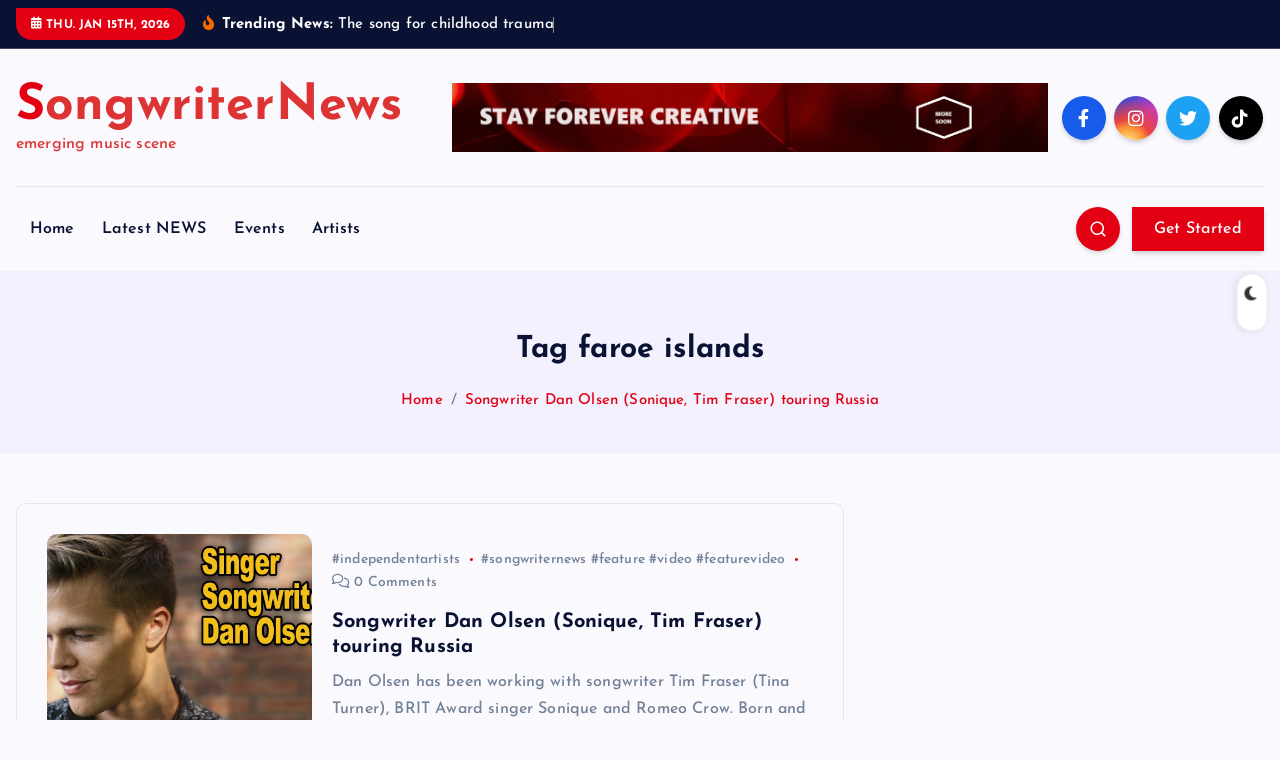

--- FILE ---
content_type: text/html; charset=UTF-8
request_url: https://songwriternews.co.uk/tag/faroe-islands/
body_size: 13486
content:
<!DOCTYPE html>
<html lang="en-US">
	<head>
		<meta charset="UTF-8">
		<meta name="viewport" content="width=device-width, initial-scale=1">
		<meta http-equiv="x-ua-compatible" content="ie=edge">
		
		<link rel="profile" href="https://gmpg.org/xfn/11">
		
		<title>faroe islands &#8211; SongwriterNews</title>
<meta name='robots' content='max-image-preview:large' />
<link rel="alternate" type="application/rss+xml" title="SongwriterNews &raquo; Feed" href="https://songwriternews.co.uk/feed/" />
<link rel="alternate" type="application/rss+xml" title="SongwriterNews &raquo; Comments Feed" href="https://songwriternews.co.uk/comments/feed/" />
<link rel="alternate" type="application/rss+xml" title="SongwriterNews &raquo; faroe islands Tag Feed" href="https://songwriternews.co.uk/tag/faroe-islands/feed/" />
<script type="text/javascript">
/* <![CDATA[ */
window._wpemojiSettings = {"baseUrl":"https:\/\/s.w.org\/images\/core\/emoji\/14.0.0\/72x72\/","ext":".png","svgUrl":"https:\/\/s.w.org\/images\/core\/emoji\/14.0.0\/svg\/","svgExt":".svg","source":{"concatemoji":"https:\/\/songwriternews.co.uk\/wp-includes\/js\/wp-emoji-release.min.js?ver=6.4.7"}};
/*! This file is auto-generated */
!function(i,n){var o,s,e;function c(e){try{var t={supportTests:e,timestamp:(new Date).valueOf()};sessionStorage.setItem(o,JSON.stringify(t))}catch(e){}}function p(e,t,n){e.clearRect(0,0,e.canvas.width,e.canvas.height),e.fillText(t,0,0);var t=new Uint32Array(e.getImageData(0,0,e.canvas.width,e.canvas.height).data),r=(e.clearRect(0,0,e.canvas.width,e.canvas.height),e.fillText(n,0,0),new Uint32Array(e.getImageData(0,0,e.canvas.width,e.canvas.height).data));return t.every(function(e,t){return e===r[t]})}function u(e,t,n){switch(t){case"flag":return n(e,"\ud83c\udff3\ufe0f\u200d\u26a7\ufe0f","\ud83c\udff3\ufe0f\u200b\u26a7\ufe0f")?!1:!n(e,"\ud83c\uddfa\ud83c\uddf3","\ud83c\uddfa\u200b\ud83c\uddf3")&&!n(e,"\ud83c\udff4\udb40\udc67\udb40\udc62\udb40\udc65\udb40\udc6e\udb40\udc67\udb40\udc7f","\ud83c\udff4\u200b\udb40\udc67\u200b\udb40\udc62\u200b\udb40\udc65\u200b\udb40\udc6e\u200b\udb40\udc67\u200b\udb40\udc7f");case"emoji":return!n(e,"\ud83e\udef1\ud83c\udffb\u200d\ud83e\udef2\ud83c\udfff","\ud83e\udef1\ud83c\udffb\u200b\ud83e\udef2\ud83c\udfff")}return!1}function f(e,t,n){var r="undefined"!=typeof WorkerGlobalScope&&self instanceof WorkerGlobalScope?new OffscreenCanvas(300,150):i.createElement("canvas"),a=r.getContext("2d",{willReadFrequently:!0}),o=(a.textBaseline="top",a.font="600 32px Arial",{});return e.forEach(function(e){o[e]=t(a,e,n)}),o}function t(e){var t=i.createElement("script");t.src=e,t.defer=!0,i.head.appendChild(t)}"undefined"!=typeof Promise&&(o="wpEmojiSettingsSupports",s=["flag","emoji"],n.supports={everything:!0,everythingExceptFlag:!0},e=new Promise(function(e){i.addEventListener("DOMContentLoaded",e,{once:!0})}),new Promise(function(t){var n=function(){try{var e=JSON.parse(sessionStorage.getItem(o));if("object"==typeof e&&"number"==typeof e.timestamp&&(new Date).valueOf()<e.timestamp+604800&&"object"==typeof e.supportTests)return e.supportTests}catch(e){}return null}();if(!n){if("undefined"!=typeof Worker&&"undefined"!=typeof OffscreenCanvas&&"undefined"!=typeof URL&&URL.createObjectURL&&"undefined"!=typeof Blob)try{var e="postMessage("+f.toString()+"("+[JSON.stringify(s),u.toString(),p.toString()].join(",")+"));",r=new Blob([e],{type:"text/javascript"}),a=new Worker(URL.createObjectURL(r),{name:"wpTestEmojiSupports"});return void(a.onmessage=function(e){c(n=e.data),a.terminate(),t(n)})}catch(e){}c(n=f(s,u,p))}t(n)}).then(function(e){for(var t in e)n.supports[t]=e[t],n.supports.everything=n.supports.everything&&n.supports[t],"flag"!==t&&(n.supports.everythingExceptFlag=n.supports.everythingExceptFlag&&n.supports[t]);n.supports.everythingExceptFlag=n.supports.everythingExceptFlag&&!n.supports.flag,n.DOMReady=!1,n.readyCallback=function(){n.DOMReady=!0}}).then(function(){return e}).then(function(){var e;n.supports.everything||(n.readyCallback(),(e=n.source||{}).concatemoji?t(e.concatemoji):e.wpemoji&&e.twemoji&&(t(e.twemoji),t(e.wpemoji)))}))}((window,document),window._wpemojiSettings);
/* ]]> */
</script>
<style id='wp-emoji-styles-inline-css' type='text/css'>

	img.wp-smiley, img.emoji {
		display: inline !important;
		border: none !important;
		box-shadow: none !important;
		height: 1em !important;
		width: 1em !important;
		margin: 0 0.07em !important;
		vertical-align: -0.1em !important;
		background: none !important;
		padding: 0 !important;
	}
</style>
<link rel='stylesheet' id='wp-block-library-css' href='https://songwriternews.co.uk/wp-includes/css/dist/block-library/style.min.css?ver=6.4.7' type='text/css' media='all' />
<style id='classic-theme-styles-inline-css' type='text/css'>
/*! This file is auto-generated */
.wp-block-button__link{color:#fff;background-color:#32373c;border-radius:9999px;box-shadow:none;text-decoration:none;padding:calc(.667em + 2px) calc(1.333em + 2px);font-size:1.125em}.wp-block-file__button{background:#32373c;color:#fff;text-decoration:none}
</style>
<style id='global-styles-inline-css' type='text/css'>
body{--wp--preset--color--black: #000000;--wp--preset--color--cyan-bluish-gray: #abb8c3;--wp--preset--color--white: #ffffff;--wp--preset--color--pale-pink: #f78da7;--wp--preset--color--vivid-red: #cf2e2e;--wp--preset--color--luminous-vivid-orange: #ff6900;--wp--preset--color--luminous-vivid-amber: #fcb900;--wp--preset--color--light-green-cyan: #7bdcb5;--wp--preset--color--vivid-green-cyan: #00d084;--wp--preset--color--pale-cyan-blue: #8ed1fc;--wp--preset--color--vivid-cyan-blue: #0693e3;--wp--preset--color--vivid-purple: #9b51e0;--wp--preset--gradient--vivid-cyan-blue-to-vivid-purple: linear-gradient(135deg,rgba(6,147,227,1) 0%,rgb(155,81,224) 100%);--wp--preset--gradient--light-green-cyan-to-vivid-green-cyan: linear-gradient(135deg,rgb(122,220,180) 0%,rgb(0,208,130) 100%);--wp--preset--gradient--luminous-vivid-amber-to-luminous-vivid-orange: linear-gradient(135deg,rgba(252,185,0,1) 0%,rgba(255,105,0,1) 100%);--wp--preset--gradient--luminous-vivid-orange-to-vivid-red: linear-gradient(135deg,rgba(255,105,0,1) 0%,rgb(207,46,46) 100%);--wp--preset--gradient--very-light-gray-to-cyan-bluish-gray: linear-gradient(135deg,rgb(238,238,238) 0%,rgb(169,184,195) 100%);--wp--preset--gradient--cool-to-warm-spectrum: linear-gradient(135deg,rgb(74,234,220) 0%,rgb(151,120,209) 20%,rgb(207,42,186) 40%,rgb(238,44,130) 60%,rgb(251,105,98) 80%,rgb(254,248,76) 100%);--wp--preset--gradient--blush-light-purple: linear-gradient(135deg,rgb(255,206,236) 0%,rgb(152,150,240) 100%);--wp--preset--gradient--blush-bordeaux: linear-gradient(135deg,rgb(254,205,165) 0%,rgb(254,45,45) 50%,rgb(107,0,62) 100%);--wp--preset--gradient--luminous-dusk: linear-gradient(135deg,rgb(255,203,112) 0%,rgb(199,81,192) 50%,rgb(65,88,208) 100%);--wp--preset--gradient--pale-ocean: linear-gradient(135deg,rgb(255,245,203) 0%,rgb(182,227,212) 50%,rgb(51,167,181) 100%);--wp--preset--gradient--electric-grass: linear-gradient(135deg,rgb(202,248,128) 0%,rgb(113,206,126) 100%);--wp--preset--gradient--midnight: linear-gradient(135deg,rgb(2,3,129) 0%,rgb(40,116,252) 100%);--wp--preset--font-size--small: 13px;--wp--preset--font-size--medium: 20px;--wp--preset--font-size--large: 36px;--wp--preset--font-size--x-large: 42px;--wp--preset--spacing--20: 0.44rem;--wp--preset--spacing--30: 0.67rem;--wp--preset--spacing--40: 1rem;--wp--preset--spacing--50: 1.5rem;--wp--preset--spacing--60: 2.25rem;--wp--preset--spacing--70: 3.38rem;--wp--preset--spacing--80: 5.06rem;--wp--preset--shadow--natural: 6px 6px 9px rgba(0, 0, 0, 0.2);--wp--preset--shadow--deep: 12px 12px 50px rgba(0, 0, 0, 0.4);--wp--preset--shadow--sharp: 6px 6px 0px rgba(0, 0, 0, 0.2);--wp--preset--shadow--outlined: 6px 6px 0px -3px rgba(255, 255, 255, 1), 6px 6px rgba(0, 0, 0, 1);--wp--preset--shadow--crisp: 6px 6px 0px rgba(0, 0, 0, 1);}:where(.is-layout-flex){gap: 0.5em;}:where(.is-layout-grid){gap: 0.5em;}body .is-layout-flow > .alignleft{float: left;margin-inline-start: 0;margin-inline-end: 2em;}body .is-layout-flow > .alignright{float: right;margin-inline-start: 2em;margin-inline-end: 0;}body .is-layout-flow > .aligncenter{margin-left: auto !important;margin-right: auto !important;}body .is-layout-constrained > .alignleft{float: left;margin-inline-start: 0;margin-inline-end: 2em;}body .is-layout-constrained > .alignright{float: right;margin-inline-start: 2em;margin-inline-end: 0;}body .is-layout-constrained > .aligncenter{margin-left: auto !important;margin-right: auto !important;}body .is-layout-constrained > :where(:not(.alignleft):not(.alignright):not(.alignfull)){max-width: var(--wp--style--global--content-size);margin-left: auto !important;margin-right: auto !important;}body .is-layout-constrained > .alignwide{max-width: var(--wp--style--global--wide-size);}body .is-layout-flex{display: flex;}body .is-layout-flex{flex-wrap: wrap;align-items: center;}body .is-layout-flex > *{margin: 0;}body .is-layout-grid{display: grid;}body .is-layout-grid > *{margin: 0;}:where(.wp-block-columns.is-layout-flex){gap: 2em;}:where(.wp-block-columns.is-layout-grid){gap: 2em;}:where(.wp-block-post-template.is-layout-flex){gap: 1.25em;}:where(.wp-block-post-template.is-layout-grid){gap: 1.25em;}.has-black-color{color: var(--wp--preset--color--black) !important;}.has-cyan-bluish-gray-color{color: var(--wp--preset--color--cyan-bluish-gray) !important;}.has-white-color{color: var(--wp--preset--color--white) !important;}.has-pale-pink-color{color: var(--wp--preset--color--pale-pink) !important;}.has-vivid-red-color{color: var(--wp--preset--color--vivid-red) !important;}.has-luminous-vivid-orange-color{color: var(--wp--preset--color--luminous-vivid-orange) !important;}.has-luminous-vivid-amber-color{color: var(--wp--preset--color--luminous-vivid-amber) !important;}.has-light-green-cyan-color{color: var(--wp--preset--color--light-green-cyan) !important;}.has-vivid-green-cyan-color{color: var(--wp--preset--color--vivid-green-cyan) !important;}.has-pale-cyan-blue-color{color: var(--wp--preset--color--pale-cyan-blue) !important;}.has-vivid-cyan-blue-color{color: var(--wp--preset--color--vivid-cyan-blue) !important;}.has-vivid-purple-color{color: var(--wp--preset--color--vivid-purple) !important;}.has-black-background-color{background-color: var(--wp--preset--color--black) !important;}.has-cyan-bluish-gray-background-color{background-color: var(--wp--preset--color--cyan-bluish-gray) !important;}.has-white-background-color{background-color: var(--wp--preset--color--white) !important;}.has-pale-pink-background-color{background-color: var(--wp--preset--color--pale-pink) !important;}.has-vivid-red-background-color{background-color: var(--wp--preset--color--vivid-red) !important;}.has-luminous-vivid-orange-background-color{background-color: var(--wp--preset--color--luminous-vivid-orange) !important;}.has-luminous-vivid-amber-background-color{background-color: var(--wp--preset--color--luminous-vivid-amber) !important;}.has-light-green-cyan-background-color{background-color: var(--wp--preset--color--light-green-cyan) !important;}.has-vivid-green-cyan-background-color{background-color: var(--wp--preset--color--vivid-green-cyan) !important;}.has-pale-cyan-blue-background-color{background-color: var(--wp--preset--color--pale-cyan-blue) !important;}.has-vivid-cyan-blue-background-color{background-color: var(--wp--preset--color--vivid-cyan-blue) !important;}.has-vivid-purple-background-color{background-color: var(--wp--preset--color--vivid-purple) !important;}.has-black-border-color{border-color: var(--wp--preset--color--black) !important;}.has-cyan-bluish-gray-border-color{border-color: var(--wp--preset--color--cyan-bluish-gray) !important;}.has-white-border-color{border-color: var(--wp--preset--color--white) !important;}.has-pale-pink-border-color{border-color: var(--wp--preset--color--pale-pink) !important;}.has-vivid-red-border-color{border-color: var(--wp--preset--color--vivid-red) !important;}.has-luminous-vivid-orange-border-color{border-color: var(--wp--preset--color--luminous-vivid-orange) !important;}.has-luminous-vivid-amber-border-color{border-color: var(--wp--preset--color--luminous-vivid-amber) !important;}.has-light-green-cyan-border-color{border-color: var(--wp--preset--color--light-green-cyan) !important;}.has-vivid-green-cyan-border-color{border-color: var(--wp--preset--color--vivid-green-cyan) !important;}.has-pale-cyan-blue-border-color{border-color: var(--wp--preset--color--pale-cyan-blue) !important;}.has-vivid-cyan-blue-border-color{border-color: var(--wp--preset--color--vivid-cyan-blue) !important;}.has-vivid-purple-border-color{border-color: var(--wp--preset--color--vivid-purple) !important;}.has-vivid-cyan-blue-to-vivid-purple-gradient-background{background: var(--wp--preset--gradient--vivid-cyan-blue-to-vivid-purple) !important;}.has-light-green-cyan-to-vivid-green-cyan-gradient-background{background: var(--wp--preset--gradient--light-green-cyan-to-vivid-green-cyan) !important;}.has-luminous-vivid-amber-to-luminous-vivid-orange-gradient-background{background: var(--wp--preset--gradient--luminous-vivid-amber-to-luminous-vivid-orange) !important;}.has-luminous-vivid-orange-to-vivid-red-gradient-background{background: var(--wp--preset--gradient--luminous-vivid-orange-to-vivid-red) !important;}.has-very-light-gray-to-cyan-bluish-gray-gradient-background{background: var(--wp--preset--gradient--very-light-gray-to-cyan-bluish-gray) !important;}.has-cool-to-warm-spectrum-gradient-background{background: var(--wp--preset--gradient--cool-to-warm-spectrum) !important;}.has-blush-light-purple-gradient-background{background: var(--wp--preset--gradient--blush-light-purple) !important;}.has-blush-bordeaux-gradient-background{background: var(--wp--preset--gradient--blush-bordeaux) !important;}.has-luminous-dusk-gradient-background{background: var(--wp--preset--gradient--luminous-dusk) !important;}.has-pale-ocean-gradient-background{background: var(--wp--preset--gradient--pale-ocean) !important;}.has-electric-grass-gradient-background{background: var(--wp--preset--gradient--electric-grass) !important;}.has-midnight-gradient-background{background: var(--wp--preset--gradient--midnight) !important;}.has-small-font-size{font-size: var(--wp--preset--font-size--small) !important;}.has-medium-font-size{font-size: var(--wp--preset--font-size--medium) !important;}.has-large-font-size{font-size: var(--wp--preset--font-size--large) !important;}.has-x-large-font-size{font-size: var(--wp--preset--font-size--x-large) !important;}
.wp-block-navigation a:where(:not(.wp-element-button)){color: inherit;}
:where(.wp-block-post-template.is-layout-flex){gap: 1.25em;}:where(.wp-block-post-template.is-layout-grid){gap: 1.25em;}
:where(.wp-block-columns.is-layout-flex){gap: 2em;}:where(.wp-block-columns.is-layout-grid){gap: 2em;}
.wp-block-pullquote{font-size: 1.5em;line-height: 1.6;}
</style>
<link rel='stylesheet' id='rt-fontawsome-css' href='https://songwriternews.co.uk/wp-content/plugins/the-post-grid/assets/vendor/font-awesome/css/font-awesome.min.css?ver=7.7.19' type='text/css' media='all' />
<link rel='stylesheet' id='rt-tpg-css' href='https://songwriternews.co.uk/wp-content/plugins/the-post-grid/assets/css/thepostgrid.min.css?ver=7.7.19' type='text/css' media='all' />
<link rel='stylesheet' id='slick-css' href='https://songwriternews.co.uk/wp-content/themes/newsmash/assets/vendors/css/slick.css?ver=6.4.7' type='text/css' media='all' />
<link rel='stylesheet' id='all-css-css' href='https://songwriternews.co.uk/wp-content/themes/newsmash/assets/vendors/css/all.min.css?ver=6.4.7' type='text/css' media='all' />
<link rel='stylesheet' id='animate-css' href='https://songwriternews.co.uk/wp-content/themes/newsmash/assets/vendors/css/animate.min.css?ver=6.4.7' type='text/css' media='all' />
<link rel='stylesheet' id='newsmash-core-css' href='https://songwriternews.co.uk/wp-content/themes/newsmash/assets/css/core.css?ver=6.4.7' type='text/css' media='all' />
<link rel='stylesheet' id='newsmash-theme-css' href='https://songwriternews.co.uk/wp-content/themes/newsmash/assets/css/themes.css?ver=6.4.7' type='text/css' media='all' />
<link rel='stylesheet' id='newsmash-woocommerce-css' href='https://songwriternews.co.uk/wp-content/themes/newsmash/assets/css/woo-styles.css?ver=6.4.7' type='text/css' media='all' />
<link rel='stylesheet' id='newsmash-dark-css' href='https://songwriternews.co.uk/wp-content/themes/newsmash/assets/css/dark.css?ver=6.4.7' type='text/css' media='all' />
<link rel='stylesheet' id='newsmash-responsive-css' href='https://songwriternews.co.uk/wp-content/themes/newsmash/assets/css/responsive.css?ver=6.4.7' type='text/css' media='all' />
<link rel='stylesheet' id='newsmash-style-css' href='https://songwriternews.co.uk/wp-content/themes/newsdaily/style.css?ver=6.4.7' type='text/css' media='all' />
<style id='newsmash-style-inline-css' type='text/css'>
.site--logo .site--title { font-size: 50px !important;} .dt-container-md,.dt__slider-main .owl-dots {
						max-width: 1340px;
					}
	@media (min-width: 992px) {#dt-main {
					max-width:67%;
					flex-basis:67%;
				}
#dt-sidebar {
					max-width:33%;
					flex-basis:33%;
				}}

</style>
<link rel='stylesheet' id='newsmash-google-fonts-css' href='https://songwriternews.co.uk/wp-content/fonts/faa9dec84841d24a39ebfdda64d33893.css' type='text/css' media='all' />
<link rel='stylesheet' id='newsdaily-parent-theme-style-css' href='https://songwriternews.co.uk/wp-content/themes/newsmash/style.css?ver=6.4.7' type='text/css' media='all' />
<script type="text/javascript" id="BENrueeg_RUE-not_file_js-js-extra">
/* <![CDATA[ */
var BENrueeg_RUE_js_Params = {"is_field_name_removed":""};
/* ]]> */
</script>
<script type="text/javascript" src="https://songwriternews.co.uk/wp-includes/js/jquery/jquery.min.js?ver=3.7.1" id="jquery-core-js"></script>
<script type="text/javascript" src="https://songwriternews.co.uk/wp-includes/js/jquery/jquery-migrate.min.js?ver=3.4.1" id="jquery-migrate-js"></script>
<script type="text/javascript" src="https://songwriternews.co.uk/wp-includes/js/jquery/ui/core.min.js?ver=1.13.2" id="jquery-ui-core-js"></script>
<script type="text/javascript" src="https://songwriternews.co.uk/wp-includes/js/jquery/ui/datepicker.min.js?ver=1.13.2" id="jquery-ui-datepicker-js"></script>
<script type="text/javascript" id="jquery-ui-datepicker-js-after">
/* <![CDATA[ */
jQuery(function(jQuery){jQuery.datepicker.setDefaults({"closeText":"Close","currentText":"Today","monthNames":["January","February","March","April","May","June","July","August","September","October","November","December"],"monthNamesShort":["Jan","Feb","Mar","Apr","May","Jun","Jul","Aug","Sep","Oct","Nov","Dec"],"nextText":"Next","prevText":"Previous","dayNames":["Sunday","Monday","Tuesday","Wednesday","Thursday","Friday","Saturday"],"dayNamesShort":["Sun","Mon","Tue","Wed","Thu","Fri","Sat"],"dayNamesMin":["S","M","T","W","T","F","S"],"dateFormat":"MM d, yy","firstDay":1,"isRTL":false});});
/* ]]> */
</script>
<script type="text/javascript" src="https://songwriternews.co.uk/wp-content/plugins/wp-user-frontend-pro/assets/js/jquery-ui-timepicker-addon.js?ver=4.0.9" id="jquery-ui-timepicker-js"></script>
<script type="text/javascript" src="https://songwriternews.co.uk/wp-content/themes/newsmash/assets/vendors/js/slick.min.js?ver=1" id="slick-js"></script>
<link rel="https://api.w.org/" href="https://songwriternews.co.uk/wp-json/" /><link rel="alternate" type="application/json" href="https://songwriternews.co.uk/wp-json/wp/v2/tags/20" /><link rel="EditURI" type="application/rsd+xml" title="RSD" href="https://songwriternews.co.uk/xmlrpc.php?rsd" />
<meta name="generator" content="WordPress 6.4.7" />
        <style>
            :root {
                --tpg-primary-color: #0d6efd;
                --tpg-secondary-color: #0654c4;
                --tpg-primary-light: #c4d0ff
            }

                    </style>
		
        <style>
            ul.wpuf_packs li {
                background-color: #eeeeee !important;
            }

            ul.wpuf_packs .wpuf-sub-button a, ul.wpuf_packs .wpuf-sub-button a {
                background-color: #4fbbda !important;
                color: #eeeeee !important;
            }

            ul.wpuf_packs h3, ul.wpuf_packs h3 {
                background-color: #52B5D5 !important;
                border-bottom: 1px solid #52B5D5 !important;
                color: #eeeeee !important;
            }

            ul.wpuf_packs .wpuf-pricing-wrap .wpuf-sub-amount, ul.wpuf_packs .wpuf-pricing-wrap .wpuf-sub-amount {
                background-color: #4fbbda !important;
                border-bottom: 1px solid #4fbbda !important;
                color: #eeeeee !important;
            }

            ul.wpuf_packs .wpuf-sub-body {
                background-color: #eeeeee !important;
            }

            .wpuf-success {
                background-color:  !important;
                border: 1px solid  !important;
            }

            .wpuf-error {
                background-color:  !important;
                border: 1px solid  !important;
            }

            .wpuf-message {
                background:  !important;
                border: 1px solid  !important;
            }

            .wpuf-info {
                background-color:  !important;
                border: 1px solid  !important;
            }
        </style>

                <style>

        </style>
        	<style type="text/css">
			body header .site--logo .site--title,
		body header .site--logo .site--description {
			color: #dd3333;
		}
		</style>
			
<div class="dt_switcherdarkbtn">
        <div class="dt_switcherdarkbtn-left"></div>
        <div class="dt_switcherdarkbtn-inner"></div>
    </div>
	</head>
<body class="archive tag tag-faroe-islands tag-20 section--title-two rttpg rttpg-7.7.19 radius-frontend rttpg-body-wrap rttpg-flaticon group-blog hfeed sticky-header sticky-sidebar btn--effect-one">
	 <div class="dt_readingbar-wrapper">
        <div class="dt_readingbar"></div>
    </div>
	<div id="page" class="site">
		<a class="skip-link screen-reader-text" href="#content">Skip to content</a>
	
			 <div id="dt_preloader" class="dt_preloader">
			<div class="dt_preloader-inner">
				<div class="dt_preloader-handle">
					<button type="button" class="dt_preloader-close site--close"></button>
					<div class="dt_preloader-animation">
						<div class="dt_preloader-object one"></div>
						<div class="dt_preloader-object two"></div>
						<div class="dt_preloader-object three"></div>
						<div class="dt_preloader-object four"></div>
					</div>
				</div>
			</div>
		</div>
		
<header id="dt_header" class="dt_header header--four menu_active-three">
	<div class="dt_header-inner">
					<div class="dt_header-topbar dt-d-lg-block dt-d-none">
					<div class="dt-container-md">
		<div class="dt-row">
			<div class="dt-col-lg-7 dt-col-12">
				<div class="dt_header-wrap left">
							<div class="widget dt-current-date">
			<span>
				<i class="fas fa-calendar-alt"></i> 
				Thu. Jan 15th, 2026 			</span>
		</div>
								<div class="widget dt-news-headline">
							<strong class="dt-news-heading"><i class="fas fa-fire-alt"></i> Trending News:</strong>
						<span class="dt_heading dt_heading_2">
				<span class="dt_heading_inner">
					<b class="is_on"><a href="https://songwriternews.co.uk/the-song-for-childhood-trauma/" rel="bookmark">The song for childhood trauma</a></b><b class=""><a href="https://songwriternews.co.uk/the-journey-is-the-reward-acoustic-singersongwriter-lyrics-cozy-newmusic-happy/" rel="bookmark">The journey is the reward #acoustic #singersongwriter #lyrics #cozy #newmusic #happy</a></b><b class=""><a href="https://songwriternews.co.uk/dont-tell-me-man/" rel="bookmark">Don&#8217;t Tell Me Man</a></b><b class=""><a href="https://songwriternews.co.uk/tom-barber-mitch-howie-cj-mcreery-super-vocal/" rel="bookmark">Tom barber, Mitch Howie, Cj McReery super vocal</a></b><b class=""><a href="https://songwriternews.co.uk/i-still-love-you-2/" rel="bookmark">I still love you</a></b><b class=""><a href="https://songwriternews.co.uk/city-girl/" rel="bookmark">City Girl</a></b><b class=""><a href="https://songwriternews.co.uk/a-poem-original-song-cornelia-raise/" rel="bookmark">a Poem &#8211; original song || cornelia raise</a></b><b class=""><a href="https://songwriternews.co.uk/raphael-mi-gran-noche-version-karaoke/" rel="bookmark">Raphael &#8211; Mi Gran Noche (Versión Karaoke)</a></b><b class=""><a href="https://songwriternews.co.uk/johnny-b-goode-solo/" rel="bookmark">Johnny B. Goode Solo…</a></b><b class=""><a href="https://songwriternews.co.uk/thinking-of-someone-in-silence-feels-endless-singersongwriter-lyrics-love-dating-pop-newmusic/" rel="bookmark">Thinking of someone in silence feels endless #singersongwriter #lyrics #love #dating #pop #newmusic</a></b><b class=""><a href="https://songwriternews.co.uk/daniele-la-torre-scat-gatt-orchestra-giochi-dombra/" rel="bookmark">Daniele La Torre &#8211; Scat Gatt Orchestra  [Giochi d&#8217;ombra ]</a></b><b class=""><a href="https://songwriternews.co.uk/fayrouz-ana-la-habibi-%d9%81%d9%8a%d8%b1%d9%88%d8%b2-%d8%a3%d9%86%d8%a7-%d9%84%d8%ad%d8%a8%d9%8a%d8%a8%d9%89/" rel="bookmark">Fayrouz &#8211; Ana La Habibi / فيروز &#8211; أنا لحبيبى</a></b><b class=""><a href="https://songwriternews.co.uk/bobby-blaze-maryjane-prod-by-laddy-sound/" rel="bookmark">Bobby Blaze  MaryJane  prod. by Laddy Sound</a></b><b class=""><a href="https://songwriternews.co.uk/moonbeams-naughj-prod-mr-kooman/" rel="bookmark">Moonbeams &#8211; Naughj Prod. Mr Kooman</a></b><b class=""><a href="https://songwriternews.co.uk/too-much-to-ask-niall-horan-cover-7/" rel="bookmark">Too Much To Ask // Niall Horan (cover)</a></b><b class=""><a href="https://songwriternews.co.uk/s-prokofiev-peter-and-the-wolf/" rel="bookmark">S. Prokofiev, Peter and the Wolf</a></b><b class=""><a href="https://songwriternews.co.uk/music-video-coming-friday-music-musicvideo-alt-alternative-rock-rockmusic-guitarist-sing/" rel="bookmark">Music video coming Friday! #music #musicvideo #alt #alternative #rock #rockmusic #guitarist #sing</a></b><b class=""><a href="https://songwriternews.co.uk/you-didnt-get-lost-you-were-getting-closer-singersongwriter-folk-lyrics-cozy-newmusic/" rel="bookmark">You didn’t get lost &#8211; you were getting closer #singersongwriter #folk #lyrics #cozy #newmusic</a></b><b class=""><a href="https://songwriternews.co.uk/miniature-disasters-2/" rel="bookmark">Miniature Disasters</a></b><b class=""><a href="https://songwriternews.co.uk/two-weeks-in-nashville-cover-the-chain-by-fleetwood-mac-hopyard-sessions-forest-row/" rel="bookmark">Two Weeks In Nashville cover The Chain by Fleetwood Mac (HopYard Sessions, Forest Row)</a></b><b class=""><a href="https://songwriternews.co.uk/hey-man-2/" rel="bookmark">Hey Man</a></b><b class=""><a href="https://songwriternews.co.uk/troye-sivan-my-my-my/" rel="bookmark">Troye Sivan &#8211; My My My</a></b><b class=""><a href="https://songwriternews.co.uk/ocean-eyes-billie-eilish-cover-2/" rel="bookmark">Ocean Eyes &#8211; Billie Eilish // cover</a></b><b class=""><a href="https://songwriternews.co.uk/havana-camilla-cabello-instrumental-cover-cimbaly-dulcimer-cover/" rel="bookmark">Havana -Camilla Cabello instrumental cover cimbaly dulcimer cover</a></b><b class=""><a href="https://songwriternews.co.uk/nearly-wrapped-up-all-the-guitar-on-my-debut-album-%f0%9f%94%a5-%f0%9f%98%85/" rel="bookmark">Nearly wrapped up all the guitar on my debut album! 🔥 😅</a></b><b class=""><a href="https://songwriternews.co.uk/sunshine-doesnt-compare-to-your-glow-singersongwriter-romantic-lyrics-relationship-newmusic/" rel="bookmark">Sunshine doesn’t compare to your glow #singersongwriter #romantic #lyrics #relationship #newmusic</a></b><b class=""><a href="https://songwriternews.co.uk/absent-friends-at-the-three-sisters-edinburgh/" rel="bookmark">Absent Friends at the Three Sisters Edinburgh</a></b><b class=""><a href="https://songwriternews.co.uk/two-weeks-in-nashville-perform-original-be-happy-hopyard-sessions-forest-row/" rel="bookmark">Two Weeks In Nashville perform original Be Happy (HopYard Sessions, Forest Row)</a></b><b class=""><a href="https://songwriternews.co.uk/colours/" rel="bookmark">Colours</a></b><b class=""><a href="https://songwriternews.co.uk/the-fray-rainy-zurich-live-at-the-tabernacle/" rel="bookmark">The Fray &#8211; Rainy Zurich (Live At The Tabernacle)</a></b><b class=""><a href="https://songwriternews.co.uk/cherry-by-harry-styles-cover-on-some-stairs/" rel="bookmark">Cherry by Harry Styles (cover) on some stairs</a></b><b class=""><a href="https://songwriternews.co.uk/levi-cox-crazy-on-you-80db-2012/" rel="bookmark">Lévi Cox &#8211; Crazy on you 80dB 2012</a></b><b class=""><a href="https://songwriternews.co.uk/incredible-natural-reverb/" rel="bookmark">Incredible natural reverb</a></b><b class=""><a href="https://songwriternews.co.uk/come-with-me-itll-be-worth-it-%f0%9f%92%95-acoustic-singersongwriter-lyrics-happy-nature-travel/" rel="bookmark">Come with me, it’ll be worth it 💕 #acoustic #singersongwriter #lyrics #happy #nature #travel</a></b><b class=""><a href="https://songwriternews.co.uk/gus-munro-i-loved-another-woman-jazz-bar-edinburgh/" rel="bookmark">Gus Munro &#8211;  I Loved Another Woman &#8211; Jazz Bar Edinburgh</a></b><b class=""><a href="https://songwriternews.co.uk/lindsey-stirling-kashmir-lollapalooza-paris-2023/" rel="bookmark">Lindsey Stirling &#8211; Kashmir (Lollapalooza Paris 2023)</a></b><b class=""><a href="https://songwriternews.co.uk/your-eyes-3/" rel="bookmark">Your Eyes</a></b><b class=""><a href="https://songwriternews.co.uk/dust-under-the-rug-2/" rel="bookmark">Dust Under The Rug</a></b><b class=""><a href="https://songwriternews.co.uk/hometown-glory-by-adele-cover/" rel="bookmark">Hometown Glory by Adele- Cover</a></b><b class=""><a href="https://songwriternews.co.uk/na-palha-de-banana/" rel="bookmark">Na Palha de Banana</a></b><b class=""><a href="https://songwriternews.co.uk/if-you-like-indie-rock-indierock-newmusic-anewpage/" rel="bookmark">If you like indie rock… #indierock #newmusic #anewpage</a></b><b class=""><a href="https://songwriternews.co.uk/1000-songs-4-you-2-night/" rel="bookmark">1000 Songs (4 you (2 Night)</a></b><b class=""><a href="https://songwriternews.co.uk/john-hunt-jazz-bar-edinburgh-fringe-2022/" rel="bookmark">John Hunt &#8211; Jazz Bar &#8211; Edinburgh Fringe 2022</a></b><b class=""><a href="https://songwriternews.co.uk/two-weeks-in-nashville-perform-original-all-about-now-hopyard-sessions-forest-row/" rel="bookmark">Two Weeks In Nashville perform original All About Now (HopYard Sessions, Forest Row)</a></b><b class=""><a href="https://songwriternews.co.uk/an-angel-came-to-visit/" rel="bookmark">An Angel Came To Visit</a></b><b class=""><a href="https://songwriternews.co.uk/elizsabeth-sends-christmas-greetings/" rel="bookmark">EliZSabeth &#8211; SENDS CHRISTMAS GREETINGS</a></b><b class=""><a href="https://songwriternews.co.uk/happier-ed-sheeran-short-piano-cover/" rel="bookmark">Happier (Ed Sheeran) short piano cover</a></b><b class=""><a href="https://songwriternews.co.uk/ma-isabel-sobarzo-llega-la-noche-rojo-2003/" rel="bookmark">Mª Isabel Sobarzo &#8211; Llega La Noche (Rojo 2003)</a></b><b class=""><a href="https://songwriternews.co.uk/guitar-in-the-snow-%e2%9d%84%ef%b8%8f/" rel="bookmark">Guitar in the snow ❄️</a></b><b class=""><a href="https://songwriternews.co.uk/my-new-song-never-give-up-is-out-now-%d0%b2%d1%8b%d1%88%d0%bb%d0%b0-%d0%bc%d0%be%d1%8f-%d0%bd%d0%be%d0%b2%d0%b0%d1%8f-%d0%bf%d0%b5%d1%81%d0%bd%d1%8f-never-give-up/" rel="bookmark">My new song NEVER GIVE UP is out now! Вышла моя новая песня «Never give up”!</a></b><b class=""><a href="https://songwriternews.co.uk/flint-gravy-train/" rel="bookmark">Flint &#8211; Gravy Train</a></b><b class=""><a href="https://songwriternews.co.uk/two-weeks-in-nashville-perform-dont-take-this-for-granted-hopyard-forest-row/" rel="bookmark">Two Weeks In Nashville perform Don&#8217;t Take This For Granted (HopYard, Forest Row)</a></b><b class=""><a href="https://songwriternews.co.uk/spirit-in-the-breeze/" rel="bookmark">Spirit In The Breeze</a></b><b class=""><a href="https://songwriternews.co.uk/choan-galvez-the-cheerless-walk-giovanni-albini-ukulele/" rel="bookmark">Choan Gálvez &#8211; The Cheerless Walk (Giovanni Albini, ukulele)</a></b><b class=""><a href="https://songwriternews.co.uk/james-arthur-say-you-wont-let-go-cover-by-laura-lang/" rel="bookmark">James Arthur-Say You Won’t Let Go ( cover by Laura Láng )</a></b><b class=""><a href="https://songwriternews.co.uk/zoe-tauran-de-laatste-keer-dat-ik-huil/" rel="bookmark">Zoë Tauran &#8211; De Laatste Keer Dat Ik Huil</a></b><b class=""><a href="https://songwriternews.co.uk/guitar-solos-will-never-die/" rel="bookmark">Guitar solos will never die</a></b><b class=""><a href="https://songwriternews.co.uk/never-give-up-imagine-dragons/" rel="bookmark">Never Give Up | Imagine Dragons</a></b><b class=""><a href="https://songwriternews.co.uk/paul-montague-at-henrys-cellar-bar-edinburgh-19th-december-2016/" rel="bookmark">PAUL MONTAGUE at HENRY&#8217;S CELLAR BAR, EDINBURGH 19th DECEMBER 2016</a></b><b class=""><a href="https://songwriternews.co.uk/two-weeks-in-nashville-perform-be-happy-hopyard-forest-row/" rel="bookmark">Two Weeks In Nashville perform Be Happy (HopYard, Forest Row)</a></b><b class=""><a href="https://songwriternews.co.uk/your-eyes-2/" rel="bookmark">Your Eyes</a></b><b class=""><a href="https://songwriternews.co.uk/too-little-too-late-faking-it-jojo-sasha-sloan-loop-cover/" rel="bookmark">Too Little Too Late/Faking It- Jojo/Sasha Sloan (Loop Cover)</a></b><b class=""><a href="https://songwriternews.co.uk/too-much-to-ask-niall-horan-cover-6/" rel="bookmark">Too Much to Ask &#8211; Niall Horan (Cover)</a></b><b class=""><a href="https://songwriternews.co.uk/carl-cox-interview-during-ultra-music-festival-2010/" rel="bookmark">Carl Cox interview during Ultra Music Festival 2010</a></b><b class=""><a href="https://songwriternews.co.uk/late-for-our-recording-session/" rel="bookmark">Late for our recording session</a></b><b class=""><a href="https://songwriternews.co.uk/icares-in-good-compnay/" rel="bookmark">Icares: In Good Compnay</a></b><b class=""><a href="https://songwriternews.co.uk/be-brave/" rel="bookmark">Be Brave</a></b><b class=""><a href="https://songwriternews.co.uk/two-weeks-in-nashville-perform-afterglow-hopyard-forest-row/" rel="bookmark">Two Weeks In Nashville perform Afterglow (HopYard, Forest Row)</a></b><b class=""><a href="https://songwriternews.co.uk/measure-of-your-love-by-boni-jane-closing-credits-movie-premier-knights-of-the-damned/" rel="bookmark">Measure of Your Love &#8211; by Boni Jane -closing credits Movie Premier &#8211; Knights of the Damned</a></b><b class=""><a href="https://songwriternews.co.uk/bunty-looping-falmer-court-improv-session-2008/" rel="bookmark">Bunty looping &#8211; Falmer court improv session 2008</a></b><b class=""><a href="https://songwriternews.co.uk/too-much-to-ask-niall-horan-cover-5/" rel="bookmark">Too Much To Ask &#8211; Niall Horan (cover)</a></b><b class=""><a href="https://songwriternews.co.uk/laidback-luke-isabel-usher-late-night/" rel="bookmark">Laidback Luke &#038; Isabel Usher &#8211; Late Night</a></b><b class=""><a href="https://songwriternews.co.uk/blackbird-the-beatles/" rel="bookmark">Blackbird &#8211; The Beatles</a></b><b class=""><a href="https://songwriternews.co.uk/sack-of-lions-wonderwall/" rel="bookmark">Sack of Lions &#8211; Wonderwall</a></b><b class=""><a href="https://songwriternews.co.uk/miniature-disasters/" rel="bookmark">Miniature Disasters</a></b><b class=""><a href="https://songwriternews.co.uk/this-girl-bass-player-is-accused-of-being-all-image/" rel="bookmark">This girl bass player is accused of being &#8216;all image&#8217;</a></b><b class=""><a href="https://songwriternews.co.uk/something-special/" rel="bookmark">Something Special</a></b><b class=""><a href="https://songwriternews.co.uk/the-wonder-stuff-190316-birmingham-12-dont-let-me-down-gently/" rel="bookmark">The Wonder Stuff &#8211; 190316 Birmingham &#8211; 12 Dont Let Me Down Gently</a></b><b class=""><a href="https://songwriternews.co.uk/too-much-to-ask-niall-horan-cover-by-delaney-moline/" rel="bookmark">Too Much To Ask ~ Niall Horan *Cover by Delaney Moline*</a></b><b class=""><a href="https://songwriternews.co.uk/camden-cox-gold/" rel="bookmark">Camden Cox &#8211; Gold</a></b><b class=""><a href="https://songwriternews.co.uk/my-music-video-drops-tomorrow-musicvideo-rock-alt-alternative-musician-la/" rel="bookmark">My music video drops tomorrow! #musicvideo #rock #alt #alternative #musician #la</a></b><b class=""><a href="https://songwriternews.co.uk/baby-when-youre-gone-2/" rel="bookmark">Baby When You&#8217;re Gone</a></b><b class=""><a href="https://songwriternews.co.uk/house-of-the-rising-sun-niki-king-spider-mackenzie/" rel="bookmark">House of the rising sun. Niki King &#038; Spider MacKenzie</a></b><b class=""><a href="https://songwriternews.co.uk/mitch-howie-tunnel-vocal-2018/" rel="bookmark">MITCH HOWIE TUNNEL VOCAL (2018)</a></b><b class=""><a href="https://songwriternews.co.uk/hey-man/" rel="bookmark">Hey Man</a></b><b class=""><a href="https://songwriternews.co.uk/never-bring-me-down/" rel="bookmark">Never Bring Me Down</a></b><b class=""><a href="https://songwriternews.co.uk/too-much-to-ask-niall-horan-one-take-cover/" rel="bookmark">Too Much To Ask &#8211; Niall Horan [One Take Cover]</a></b><b class=""><a href="https://songwriternews.co.uk/grupo-impactobolivia-calzon-de-seda/" rel="bookmark">GRUPO IMPACTO(BOLIVIA) &#8211; CALZON DE SEDA</a></b><b class=""><a href="https://songwriternews.co.uk/interlude/" rel="bookmark">Interlude</a></b><b class=""><a href="https://songwriternews.co.uk/promo/" rel="bookmark">Promo</a></b><b class=""><a href="https://songwriternews.co.uk/white-freightliner-blues-by-scottish-country-roots-band-two-thieves-the-burning-wood-in-dundee/" rel="bookmark">&#8220;White Freightliner Blues&#8221; by Scottish Country &#038; Roots band Two Thieves &#038; The Burning Wood in Dundee</a></b><b class=""><a href="https://songwriternews.co.uk/searching-for-christmas/" rel="bookmark">Searching for Christmas</a></b><b class=""><a href="https://songwriternews.co.uk/fly-away-2/" rel="bookmark">Fly Away</a></b><b class=""><a href="https://songwriternews.co.uk/over-you/" rel="bookmark">Over You</a></b><b class=""><a href="https://songwriternews.co.uk/6-finde-zeit/" rel="bookmark">6 Finde Zeit</a></b><b class=""><a href="https://songwriternews.co.uk/rojo-2003-valeria-cox-tres-deseos/" rel="bookmark">Rojo 2003 / Valeria Cox &#8220;Tres deseos&#8221;</a></b><b class=""><a href="https://songwriternews.co.uk/golden-hour-in-wales-%f0%9f%8f%b4%f3%a0%81%a7%f3%a0%81%a2%f3%a0%81%b7%f3%a0%81%ac%f3%a0%81%b3%f3%a0%81%bf/" rel="bookmark">Golden Hour in Wales 🏴󠁧󠁢󠁷󠁬󠁳󠁿</a></b><b class=""><a href="https://songwriternews.co.uk/dode-dromme-daniel-olsen-torsdagskoncert-i-odense/" rel="bookmark">Døde Drømme &#8211; Daniel Olsen (Torsdagskoncert i Odense)</a></b><b class=""><a href="https://songwriternews.co.uk/dont-deny-it-siimon/" rel="bookmark">Don&#8217;t Deny It &#8211; SIIMON</a></b><b class=""><a href="https://songwriternews.co.uk/sylvie-got-cash/" rel="bookmark">Sylvie Got Cash</a></b>				</span>
			</span>
		</div>
					</div>
			</div>
			<div class="dt-col-lg-5 dt-col-12">
				<div class="dt_header-wrap right">
														</div>
			</div>
		</div>
	</div>
				</div>
				<div class="dt_header-navwrapper">
			<div class="dt_header-navwrapperinner">
				<!--=== / Start: DT_Navbar / === -->
				<div class="dt_navbar dt-d-none dt-d-lg-block">
					<div class="dt_navbar-wrapper is--sticky">
						<div class="dt-container-md">
							<div class="dt-row dt-py-5">                                        
								<div class="dt-col-md-4 dt-my-auto">
									<div class="site--logo">
													<a href="https://songwriternews.co.uk/" class="site--title">
				<h1 class="site--title">
					SongwriterNews				</h1>
			</a>	
								<p class="site--description">emerging music scene</p>
											</div>
								</div>
								<div class="dt-col-md-8 dt-my-auto">
									<div class="dt_navbar-right">
										<ul class="dt_navbar-list-right">
												<li class="dt_navbar-banner-item">
		<a href="#" ><img src="https://songwriternews.co.uk/wp-content/uploads/2024/01/SRNBANNER.png"></a>
	</li>
																						<li class="dt_navbar-social-item">
													<div class="widget widget_social">
							<a href="#"><i class="fab fa-facebook-f"></i></a>
							<a href="#"><i class="fab fa-instagram"></i></a>
							<a href="#"><i class="fab fa-twitter"></i></a>
							<a href="#"><i class="fab fa-tiktok"></i></a>
					</div>
												</li>
																					</ul>
									</div>
								</div>
							</div>
							<div class="dt-row">
								<div class="dt-col-12">
									<div class="dt_navbar-menu">
										<nav class="dt_navbar-nav">
											<ul id="menu-menu-1" class="dt_navbar-mainmenu"><li itemscope="itemscope" itemtype="https://www.schema.org/SiteNavigationElement" id="menu-item-49" class="menu-item menu-item-type-custom menu-item-object-custom menu-item-home menu-item-49 menu-item"><a title="Home" href="https://songwriternews.co.uk" class="nav-link">Home</a></li>
<li itemscope="itemscope" itemtype="https://www.schema.org/SiteNavigationElement" id="menu-item-48" class="menu-item menu-item-type-post_type menu-item-object-page menu-item-48 menu-item"><a title="Latest NEWS" href="https://songwriternews.co.uk/latest/" class="nav-link">Latest NEWS</a></li>
<li itemscope="itemscope" itemtype="https://www.schema.org/SiteNavigationElement" id="menu-item-21" class="menu-item menu-item-type-post_type menu-item-object-page menu-item-home menu-item-21 menu-item"><a title="Events" href="https://songwriternews.co.uk/events/" class="nav-link">Events</a></li>
<li itemscope="itemscope" itemtype="https://www.schema.org/SiteNavigationElement" id="menu-item-377" class="menu-item menu-item-type-post_type menu-item-object-page menu-item-377 menu-item"><a title="Artists" href="https://songwriternews.co.uk/login-2/" class="nav-link">Artists</a></li>
</ul>										</nav>
										<div class="dt_navbar-right">
											<ul class="dt_navbar-list-right">
																								<li class="dt_navbar-search-item">
	<button class="dt_navbar-search-toggle"><svg class="icon"><use xlink:href="https://songwriternews.co.uk/wp-content/themes/newsmash/assets/icons/icons.svg#search-icon"></use></svg></button>
	<div class="dt_search search--header">
		<form method="get" class="dt_search-form" action="https://songwriternews.co.uk/" aria-label="search again">
			<label for="dt_search-form-1">
				 				<span class="screen-reader-text">Search for:</span>
				<input type="search" id="dt_search-form-1" class="dt_search-field" placeholder="search Here" value="" name="s" />
			</label>
			<button type="submit" class="dt_search-submit search-submit"><i class="fas fa-search" aria-hidden="true"></i></button>
		</form>
		<button type="button" class="dt_search-close"><i class="fas fa-long-arrow-alt-up" aria-hidden="true"></i></button>
	</div>
</li>
													<li class="dt_navbar-button-item">
		<a href="https://songwriternews.co.uk/account"  class="dt-btn dt-btn-primary" data-title="Get Started">Get Started</a>
	</li>
											</ul>
										</div>
									</div>
								</div>
							</div>
						</div>
					</div>
				</div>
				<!--=== / End: DT_Navbar / === -->
				<!--=== / Start: DT_Mobile Menu / === -->
				<div class="dt_mobilenav is--sticky dt-d-lg-none">
											<div class="dt_mobilenav-topbar">
							<button type="button" class="dt_mobilenav-topbar-toggle"><i class="fas fa-angle-double-down" aria-hidden="true"></i></button>
							<div class="dt_mobilenav-topbar-content">
									<div class="dt-container-md">
		<div class="dt-row">
			<div class="dt-col-lg-7 dt-col-12">
				<div class="dt_header-wrap left">
							<div class="widget dt-current-date">
			<span>
				<i class="fas fa-calendar-alt"></i> 
				Thu. Jan 15th, 2026 			</span>
		</div>
								<div class="widget dt-news-headline">
							<strong class="dt-news-heading"><i class="fas fa-fire-alt"></i> Trending News:</strong>
						<span class="dt_heading dt_heading_2">
				<span class="dt_heading_inner">
					<b class="is_on"><a href="https://songwriternews.co.uk/the-song-for-childhood-trauma/" rel="bookmark">The song for childhood trauma</a></b><b class=""><a href="https://songwriternews.co.uk/the-journey-is-the-reward-acoustic-singersongwriter-lyrics-cozy-newmusic-happy/" rel="bookmark">The journey is the reward #acoustic #singersongwriter #lyrics #cozy #newmusic #happy</a></b><b class=""><a href="https://songwriternews.co.uk/dont-tell-me-man/" rel="bookmark">Don&#8217;t Tell Me Man</a></b><b class=""><a href="https://songwriternews.co.uk/tom-barber-mitch-howie-cj-mcreery-super-vocal/" rel="bookmark">Tom barber, Mitch Howie, Cj McReery super vocal</a></b><b class=""><a href="https://songwriternews.co.uk/i-still-love-you-2/" rel="bookmark">I still love you</a></b><b class=""><a href="https://songwriternews.co.uk/city-girl/" rel="bookmark">City Girl</a></b><b class=""><a href="https://songwriternews.co.uk/a-poem-original-song-cornelia-raise/" rel="bookmark">a Poem &#8211; original song || cornelia raise</a></b><b class=""><a href="https://songwriternews.co.uk/raphael-mi-gran-noche-version-karaoke/" rel="bookmark">Raphael &#8211; Mi Gran Noche (Versión Karaoke)</a></b><b class=""><a href="https://songwriternews.co.uk/johnny-b-goode-solo/" rel="bookmark">Johnny B. Goode Solo…</a></b><b class=""><a href="https://songwriternews.co.uk/thinking-of-someone-in-silence-feels-endless-singersongwriter-lyrics-love-dating-pop-newmusic/" rel="bookmark">Thinking of someone in silence feels endless #singersongwriter #lyrics #love #dating #pop #newmusic</a></b><b class=""><a href="https://songwriternews.co.uk/daniele-la-torre-scat-gatt-orchestra-giochi-dombra/" rel="bookmark">Daniele La Torre &#8211; Scat Gatt Orchestra  [Giochi d&#8217;ombra ]</a></b><b class=""><a href="https://songwriternews.co.uk/fayrouz-ana-la-habibi-%d9%81%d9%8a%d8%b1%d9%88%d8%b2-%d8%a3%d9%86%d8%a7-%d9%84%d8%ad%d8%a8%d9%8a%d8%a8%d9%89/" rel="bookmark">Fayrouz &#8211; Ana La Habibi / فيروز &#8211; أنا لحبيبى</a></b><b class=""><a href="https://songwriternews.co.uk/bobby-blaze-maryjane-prod-by-laddy-sound/" rel="bookmark">Bobby Blaze  MaryJane  prod. by Laddy Sound</a></b><b class=""><a href="https://songwriternews.co.uk/moonbeams-naughj-prod-mr-kooman/" rel="bookmark">Moonbeams &#8211; Naughj Prod. Mr Kooman</a></b><b class=""><a href="https://songwriternews.co.uk/too-much-to-ask-niall-horan-cover-7/" rel="bookmark">Too Much To Ask // Niall Horan (cover)</a></b><b class=""><a href="https://songwriternews.co.uk/s-prokofiev-peter-and-the-wolf/" rel="bookmark">S. Prokofiev, Peter and the Wolf</a></b><b class=""><a href="https://songwriternews.co.uk/music-video-coming-friday-music-musicvideo-alt-alternative-rock-rockmusic-guitarist-sing/" rel="bookmark">Music video coming Friday! #music #musicvideo #alt #alternative #rock #rockmusic #guitarist #sing</a></b><b class=""><a href="https://songwriternews.co.uk/you-didnt-get-lost-you-were-getting-closer-singersongwriter-folk-lyrics-cozy-newmusic/" rel="bookmark">You didn’t get lost &#8211; you were getting closer #singersongwriter #folk #lyrics #cozy #newmusic</a></b><b class=""><a href="https://songwriternews.co.uk/miniature-disasters-2/" rel="bookmark">Miniature Disasters</a></b><b class=""><a href="https://songwriternews.co.uk/two-weeks-in-nashville-cover-the-chain-by-fleetwood-mac-hopyard-sessions-forest-row/" rel="bookmark">Two Weeks In Nashville cover The Chain by Fleetwood Mac (HopYard Sessions, Forest Row)</a></b><b class=""><a href="https://songwriternews.co.uk/hey-man-2/" rel="bookmark">Hey Man</a></b><b class=""><a href="https://songwriternews.co.uk/troye-sivan-my-my-my/" rel="bookmark">Troye Sivan &#8211; My My My</a></b><b class=""><a href="https://songwriternews.co.uk/ocean-eyes-billie-eilish-cover-2/" rel="bookmark">Ocean Eyes &#8211; Billie Eilish // cover</a></b><b class=""><a href="https://songwriternews.co.uk/havana-camilla-cabello-instrumental-cover-cimbaly-dulcimer-cover/" rel="bookmark">Havana -Camilla Cabello instrumental cover cimbaly dulcimer cover</a></b><b class=""><a href="https://songwriternews.co.uk/nearly-wrapped-up-all-the-guitar-on-my-debut-album-%f0%9f%94%a5-%f0%9f%98%85/" rel="bookmark">Nearly wrapped up all the guitar on my debut album! 🔥 😅</a></b><b class=""><a href="https://songwriternews.co.uk/sunshine-doesnt-compare-to-your-glow-singersongwriter-romantic-lyrics-relationship-newmusic/" rel="bookmark">Sunshine doesn’t compare to your glow #singersongwriter #romantic #lyrics #relationship #newmusic</a></b><b class=""><a href="https://songwriternews.co.uk/absent-friends-at-the-three-sisters-edinburgh/" rel="bookmark">Absent Friends at the Three Sisters Edinburgh</a></b><b class=""><a href="https://songwriternews.co.uk/two-weeks-in-nashville-perform-original-be-happy-hopyard-sessions-forest-row/" rel="bookmark">Two Weeks In Nashville perform original Be Happy (HopYard Sessions, Forest Row)</a></b><b class=""><a href="https://songwriternews.co.uk/colours/" rel="bookmark">Colours</a></b><b class=""><a href="https://songwriternews.co.uk/the-fray-rainy-zurich-live-at-the-tabernacle/" rel="bookmark">The Fray &#8211; Rainy Zurich (Live At The Tabernacle)</a></b><b class=""><a href="https://songwriternews.co.uk/cherry-by-harry-styles-cover-on-some-stairs/" rel="bookmark">Cherry by Harry Styles (cover) on some stairs</a></b><b class=""><a href="https://songwriternews.co.uk/levi-cox-crazy-on-you-80db-2012/" rel="bookmark">Lévi Cox &#8211; Crazy on you 80dB 2012</a></b><b class=""><a href="https://songwriternews.co.uk/incredible-natural-reverb/" rel="bookmark">Incredible natural reverb</a></b><b class=""><a href="https://songwriternews.co.uk/come-with-me-itll-be-worth-it-%f0%9f%92%95-acoustic-singersongwriter-lyrics-happy-nature-travel/" rel="bookmark">Come with me, it’ll be worth it 💕 #acoustic #singersongwriter #lyrics #happy #nature #travel</a></b><b class=""><a href="https://songwriternews.co.uk/gus-munro-i-loved-another-woman-jazz-bar-edinburgh/" rel="bookmark">Gus Munro &#8211;  I Loved Another Woman &#8211; Jazz Bar Edinburgh</a></b><b class=""><a href="https://songwriternews.co.uk/lindsey-stirling-kashmir-lollapalooza-paris-2023/" rel="bookmark">Lindsey Stirling &#8211; Kashmir (Lollapalooza Paris 2023)</a></b><b class=""><a href="https://songwriternews.co.uk/your-eyes-3/" rel="bookmark">Your Eyes</a></b><b class=""><a href="https://songwriternews.co.uk/dust-under-the-rug-2/" rel="bookmark">Dust Under The Rug</a></b><b class=""><a href="https://songwriternews.co.uk/hometown-glory-by-adele-cover/" rel="bookmark">Hometown Glory by Adele- Cover</a></b><b class=""><a href="https://songwriternews.co.uk/na-palha-de-banana/" rel="bookmark">Na Palha de Banana</a></b><b class=""><a href="https://songwriternews.co.uk/if-you-like-indie-rock-indierock-newmusic-anewpage/" rel="bookmark">If you like indie rock… #indierock #newmusic #anewpage</a></b><b class=""><a href="https://songwriternews.co.uk/1000-songs-4-you-2-night/" rel="bookmark">1000 Songs (4 you (2 Night)</a></b><b class=""><a href="https://songwriternews.co.uk/john-hunt-jazz-bar-edinburgh-fringe-2022/" rel="bookmark">John Hunt &#8211; Jazz Bar &#8211; Edinburgh Fringe 2022</a></b><b class=""><a href="https://songwriternews.co.uk/two-weeks-in-nashville-perform-original-all-about-now-hopyard-sessions-forest-row/" rel="bookmark">Two Weeks In Nashville perform original All About Now (HopYard Sessions, Forest Row)</a></b><b class=""><a href="https://songwriternews.co.uk/an-angel-came-to-visit/" rel="bookmark">An Angel Came To Visit</a></b><b class=""><a href="https://songwriternews.co.uk/elizsabeth-sends-christmas-greetings/" rel="bookmark">EliZSabeth &#8211; SENDS CHRISTMAS GREETINGS</a></b><b class=""><a href="https://songwriternews.co.uk/happier-ed-sheeran-short-piano-cover/" rel="bookmark">Happier (Ed Sheeran) short piano cover</a></b><b class=""><a href="https://songwriternews.co.uk/ma-isabel-sobarzo-llega-la-noche-rojo-2003/" rel="bookmark">Mª Isabel Sobarzo &#8211; Llega La Noche (Rojo 2003)</a></b><b class=""><a href="https://songwriternews.co.uk/guitar-in-the-snow-%e2%9d%84%ef%b8%8f/" rel="bookmark">Guitar in the snow ❄️</a></b><b class=""><a href="https://songwriternews.co.uk/my-new-song-never-give-up-is-out-now-%d0%b2%d1%8b%d1%88%d0%bb%d0%b0-%d0%bc%d0%be%d1%8f-%d0%bd%d0%be%d0%b2%d0%b0%d1%8f-%d0%bf%d0%b5%d1%81%d0%bd%d1%8f-never-give-up/" rel="bookmark">My new song NEVER GIVE UP is out now! Вышла моя новая песня «Never give up”!</a></b><b class=""><a href="https://songwriternews.co.uk/flint-gravy-train/" rel="bookmark">Flint &#8211; Gravy Train</a></b><b class=""><a href="https://songwriternews.co.uk/two-weeks-in-nashville-perform-dont-take-this-for-granted-hopyard-forest-row/" rel="bookmark">Two Weeks In Nashville perform Don&#8217;t Take This For Granted (HopYard, Forest Row)</a></b><b class=""><a href="https://songwriternews.co.uk/spirit-in-the-breeze/" rel="bookmark">Spirit In The Breeze</a></b><b class=""><a href="https://songwriternews.co.uk/choan-galvez-the-cheerless-walk-giovanni-albini-ukulele/" rel="bookmark">Choan Gálvez &#8211; The Cheerless Walk (Giovanni Albini, ukulele)</a></b><b class=""><a href="https://songwriternews.co.uk/james-arthur-say-you-wont-let-go-cover-by-laura-lang/" rel="bookmark">James Arthur-Say You Won’t Let Go ( cover by Laura Láng )</a></b><b class=""><a href="https://songwriternews.co.uk/zoe-tauran-de-laatste-keer-dat-ik-huil/" rel="bookmark">Zoë Tauran &#8211; De Laatste Keer Dat Ik Huil</a></b><b class=""><a href="https://songwriternews.co.uk/guitar-solos-will-never-die/" rel="bookmark">Guitar solos will never die</a></b><b class=""><a href="https://songwriternews.co.uk/never-give-up-imagine-dragons/" rel="bookmark">Never Give Up | Imagine Dragons</a></b><b class=""><a href="https://songwriternews.co.uk/paul-montague-at-henrys-cellar-bar-edinburgh-19th-december-2016/" rel="bookmark">PAUL MONTAGUE at HENRY&#8217;S CELLAR BAR, EDINBURGH 19th DECEMBER 2016</a></b><b class=""><a href="https://songwriternews.co.uk/two-weeks-in-nashville-perform-be-happy-hopyard-forest-row/" rel="bookmark">Two Weeks In Nashville perform Be Happy (HopYard, Forest Row)</a></b><b class=""><a href="https://songwriternews.co.uk/your-eyes-2/" rel="bookmark">Your Eyes</a></b><b class=""><a href="https://songwriternews.co.uk/too-little-too-late-faking-it-jojo-sasha-sloan-loop-cover/" rel="bookmark">Too Little Too Late/Faking It- Jojo/Sasha Sloan (Loop Cover)</a></b><b class=""><a href="https://songwriternews.co.uk/too-much-to-ask-niall-horan-cover-6/" rel="bookmark">Too Much to Ask &#8211; Niall Horan (Cover)</a></b><b class=""><a href="https://songwriternews.co.uk/carl-cox-interview-during-ultra-music-festival-2010/" rel="bookmark">Carl Cox interview during Ultra Music Festival 2010</a></b><b class=""><a href="https://songwriternews.co.uk/late-for-our-recording-session/" rel="bookmark">Late for our recording session</a></b><b class=""><a href="https://songwriternews.co.uk/icares-in-good-compnay/" rel="bookmark">Icares: In Good Compnay</a></b><b class=""><a href="https://songwriternews.co.uk/be-brave/" rel="bookmark">Be Brave</a></b><b class=""><a href="https://songwriternews.co.uk/two-weeks-in-nashville-perform-afterglow-hopyard-forest-row/" rel="bookmark">Two Weeks In Nashville perform Afterglow (HopYard, Forest Row)</a></b><b class=""><a href="https://songwriternews.co.uk/measure-of-your-love-by-boni-jane-closing-credits-movie-premier-knights-of-the-damned/" rel="bookmark">Measure of Your Love &#8211; by Boni Jane -closing credits Movie Premier &#8211; Knights of the Damned</a></b><b class=""><a href="https://songwriternews.co.uk/bunty-looping-falmer-court-improv-session-2008/" rel="bookmark">Bunty looping &#8211; Falmer court improv session 2008</a></b><b class=""><a href="https://songwriternews.co.uk/too-much-to-ask-niall-horan-cover-5/" rel="bookmark">Too Much To Ask &#8211; Niall Horan (cover)</a></b><b class=""><a href="https://songwriternews.co.uk/laidback-luke-isabel-usher-late-night/" rel="bookmark">Laidback Luke &#038; Isabel Usher &#8211; Late Night</a></b><b class=""><a href="https://songwriternews.co.uk/blackbird-the-beatles/" rel="bookmark">Blackbird &#8211; The Beatles</a></b><b class=""><a href="https://songwriternews.co.uk/sack-of-lions-wonderwall/" rel="bookmark">Sack of Lions &#8211; Wonderwall</a></b><b class=""><a href="https://songwriternews.co.uk/miniature-disasters/" rel="bookmark">Miniature Disasters</a></b><b class=""><a href="https://songwriternews.co.uk/this-girl-bass-player-is-accused-of-being-all-image/" rel="bookmark">This girl bass player is accused of being &#8216;all image&#8217;</a></b><b class=""><a href="https://songwriternews.co.uk/something-special/" rel="bookmark">Something Special</a></b><b class=""><a href="https://songwriternews.co.uk/the-wonder-stuff-190316-birmingham-12-dont-let-me-down-gently/" rel="bookmark">The Wonder Stuff &#8211; 190316 Birmingham &#8211; 12 Dont Let Me Down Gently</a></b><b class=""><a href="https://songwriternews.co.uk/too-much-to-ask-niall-horan-cover-by-delaney-moline/" rel="bookmark">Too Much To Ask ~ Niall Horan *Cover by Delaney Moline*</a></b><b class=""><a href="https://songwriternews.co.uk/camden-cox-gold/" rel="bookmark">Camden Cox &#8211; Gold</a></b><b class=""><a href="https://songwriternews.co.uk/my-music-video-drops-tomorrow-musicvideo-rock-alt-alternative-musician-la/" rel="bookmark">My music video drops tomorrow! #musicvideo #rock #alt #alternative #musician #la</a></b><b class=""><a href="https://songwriternews.co.uk/baby-when-youre-gone-2/" rel="bookmark">Baby When You&#8217;re Gone</a></b><b class=""><a href="https://songwriternews.co.uk/house-of-the-rising-sun-niki-king-spider-mackenzie/" rel="bookmark">House of the rising sun. Niki King &#038; Spider MacKenzie</a></b><b class=""><a href="https://songwriternews.co.uk/mitch-howie-tunnel-vocal-2018/" rel="bookmark">MITCH HOWIE TUNNEL VOCAL (2018)</a></b><b class=""><a href="https://songwriternews.co.uk/hey-man/" rel="bookmark">Hey Man</a></b><b class=""><a href="https://songwriternews.co.uk/never-bring-me-down/" rel="bookmark">Never Bring Me Down</a></b><b class=""><a href="https://songwriternews.co.uk/too-much-to-ask-niall-horan-one-take-cover/" rel="bookmark">Too Much To Ask &#8211; Niall Horan [One Take Cover]</a></b><b class=""><a href="https://songwriternews.co.uk/grupo-impactobolivia-calzon-de-seda/" rel="bookmark">GRUPO IMPACTO(BOLIVIA) &#8211; CALZON DE SEDA</a></b><b class=""><a href="https://songwriternews.co.uk/interlude/" rel="bookmark">Interlude</a></b><b class=""><a href="https://songwriternews.co.uk/promo/" rel="bookmark">Promo</a></b><b class=""><a href="https://songwriternews.co.uk/white-freightliner-blues-by-scottish-country-roots-band-two-thieves-the-burning-wood-in-dundee/" rel="bookmark">&#8220;White Freightliner Blues&#8221; by Scottish Country &#038; Roots band Two Thieves &#038; The Burning Wood in Dundee</a></b><b class=""><a href="https://songwriternews.co.uk/searching-for-christmas/" rel="bookmark">Searching for Christmas</a></b><b class=""><a href="https://songwriternews.co.uk/fly-away-2/" rel="bookmark">Fly Away</a></b><b class=""><a href="https://songwriternews.co.uk/over-you/" rel="bookmark">Over You</a></b><b class=""><a href="https://songwriternews.co.uk/6-finde-zeit/" rel="bookmark">6 Finde Zeit</a></b><b class=""><a href="https://songwriternews.co.uk/rojo-2003-valeria-cox-tres-deseos/" rel="bookmark">Rojo 2003 / Valeria Cox &#8220;Tres deseos&#8221;</a></b><b class=""><a href="https://songwriternews.co.uk/golden-hour-in-wales-%f0%9f%8f%b4%f3%a0%81%a7%f3%a0%81%a2%f3%a0%81%b7%f3%a0%81%ac%f3%a0%81%b3%f3%a0%81%bf/" rel="bookmark">Golden Hour in Wales 🏴󠁧󠁢󠁷󠁬󠁳󠁿</a></b><b class=""><a href="https://songwriternews.co.uk/dode-dromme-daniel-olsen-torsdagskoncert-i-odense/" rel="bookmark">Døde Drømme &#8211; Daniel Olsen (Torsdagskoncert i Odense)</a></b><b class=""><a href="https://songwriternews.co.uk/dont-deny-it-siimon/" rel="bookmark">Don&#8217;t Deny It &#8211; SIIMON</a></b><b class=""><a href="https://songwriternews.co.uk/sylvie-got-cash/" rel="bookmark">Sylvie Got Cash</a></b>				</span>
			</span>
		</div>
					</div>
			</div>
			<div class="dt-col-lg-5 dt-col-12">
				<div class="dt_header-wrap right">
														</div>
			</div>
		</div>
	</div>
								</div>
						</div>
										<div class="dt-container-md">
						<div class="dt-row">
							<div class="dt-col-12">
								<div class="dt_mobilenav-menu">
									<div class="dt_mobilenav-toggles">
										<div class="dt_mobilenav-mainmenu">
											<button type="button" class="hamburger dt_mobilenav-mainmenu-toggle">
												<span></span>
												<span></span>
												<span></span>
											</button>
											<nav class="dt_mobilenav-mainmenu-content">
												<div class="dt_header-closemenu off--layer"></div>
												<div class="dt_mobilenav-mainmenu-inner">
													<button type="button" class="dt_header-closemenu site--close"></button>
													<ul id="menu-menu-2" class="dt_navbar-mainmenu"><li itemscope="itemscope" itemtype="https://www.schema.org/SiteNavigationElement" class="menu-item menu-item-type-custom menu-item-object-custom menu-item-home menu-item-49 menu-item"><a title="Home" href="https://songwriternews.co.uk" class="nav-link">Home</a></li>
<li itemscope="itemscope" itemtype="https://www.schema.org/SiteNavigationElement" class="menu-item menu-item-type-post_type menu-item-object-page menu-item-48 menu-item"><a title="Latest NEWS" href="https://songwriternews.co.uk/latest/" class="nav-link">Latest NEWS</a></li>
<li itemscope="itemscope" itemtype="https://www.schema.org/SiteNavigationElement" class="menu-item menu-item-type-post_type menu-item-object-page menu-item-home menu-item-21 menu-item"><a title="Events" href="https://songwriternews.co.uk/events/" class="nav-link">Events</a></li>
<li itemscope="itemscope" itemtype="https://www.schema.org/SiteNavigationElement" class="menu-item menu-item-type-post_type menu-item-object-page menu-item-377 menu-item"><a title="Artists" href="https://songwriternews.co.uk/login-2/" class="nav-link">Artists</a></li>
</ul>												</div>
											</nav>
										</div>
									</div>
									<div class="dt_mobilenav-logo">
										<div class="site--logo">
														<a href="https://songwriternews.co.uk/" class="site--title">
				<h1 class="site--title">
					SongwriterNews				</h1>
			</a>	
								<p class="site--description">emerging music scene</p>
												</div>
									</div>
									<div class="dt_mobilenav-right">
										<div class="dt_navbar-right">
											<ul class="dt_navbar-list-right">
												<li class="dt_navbar-search-item">
	<button class="dt_navbar-search-toggle"><svg class="icon"><use xlink:href="https://songwriternews.co.uk/wp-content/themes/newsmash/assets/icons/icons.svg#search-icon"></use></svg></button>
	<div class="dt_search search--header">
		<form method="get" class="dt_search-form" action="https://songwriternews.co.uk/" aria-label="search again">
			<label for="dt_search-form-1">
				 				<span class="screen-reader-text">Search for:</span>
				<input type="search" id="dt_search-form-1" class="dt_search-field" placeholder="search Here" value="" name="s" />
			</label>
			<button type="submit" class="dt_search-submit search-submit"><i class="fas fa-search" aria-hidden="true"></i></button>
		</form>
		<button type="button" class="dt_search-close"><i class="fas fa-long-arrow-alt-up" aria-hidden="true"></i></button>
	</div>
</li>
													<li class="dt_navbar-button-item">
		<a href="https://songwriternews.co.uk/account"  class="dt-btn dt-btn-primary" data-title="Get Started">Get Started</a>
	</li>
											</ul>
										</div>
									</div>
								</div>
							</div>
						</div>
					</div>
				</div>
				<!--=== / End: DT_Mobile Menu / === -->
			</div>
		</div>
	</div>
</header><section class="page-header dt-py-3">
	<div class="dt-container-md">
		<div class="dt-row">
			<div class="dt-col-12">
									<div class="dt-text-center dt-py-4">
						<h1>Tag faroe islands</h1>						<nav class="breadcrumbs" aria-label="breadcrumb">
							<ol class="breadcrumb dt-justify-content-center dt-mt-0 dt-mb-0">
								<li class="breadcrumb-item"><a href="https://songwriternews.co.uk">Home</a></li><li class="breadcrumb-item active"><a href="https://songwriternews.co.uk:443/tag/faroe-islands/">Songwriter Dan Olsen (Sonique, Tim Fraser) touring Russia</a></li>							</ol>
						</nav>
					</div>	
					
			</div>
		</div>
	</div>
</section>
		
	<div id="content" class="site-content site-wrapper">
	<div class="dt-container-md">
	<div class="dt-row">
					
			<div id="dt-main" class="dt-col-lg-8 content-right">
			
			<div class="padding-30 rounded bordered dt-posts-module">
				<div class="dt-row dt-g-4 listgrid dt-posts">
																<article class="dt-col-md-12 dt-col-sm-6">
	<!-- post -->
	<article class="post post-list clearfix">
					<div class="thumb rounded">
								<a href="https://songwriternews.co.uk/songwriter-dan-olsen-sonique-tim-fraser-touring-russia/">
					<div class="inner">
						<img src="https://songwriternews.co.uk/wp-content/uploads/2025/01/1738117702_maxresdefault.jpg" alt="Songwriter Dan Olsen (Sonique, Tim Fraser) touring Russia" />
					</div>
				</a>
			</div>
				<div class="details">
			<ul class="meta list-inline dt-mb-3">
								
				<li class="list-inline-item"><a href="https://songwriternews.co.uk/tag/independentartists/">#independentartists</a></li><li class="list-inline-item"><a href="https://songwriternews.co.uk/tag/songwriternews-feature-video-featurevideo/">#songwriternews #feature #video #featurevideo</a></li>				
													<li class="list-inline-item"><i class="far fa-comments"></i> 0 Comments </li>
															</ul>
			<h5 class="post-title"><a href="https://songwriternews.co.uk/songwriter-dan-olsen-sonique-tim-fraser-touring-russia/" rel="bookmark">Songwriter Dan Olsen (Sonique, Tim Fraser) touring Russia</a></h5> 
		<p class="excerpt dt-mb-0"><p>Dan Olsen has been working with songwriter Tim Fraser (Tina Turner), BRIT Award singer Sonique and Romeo Crow. Born and raised in the Faroe Islands where he played professional football,&hellip;</p>
</p>
					<div class="post-bottom clearfix dt-d-flex dt-align-items-center">
								
									<div class="float-right dt-d-none dt-d-md-block">
						<a href="https://songwriternews.co.uk/songwriter-dan-olsen-sonique-tim-fraser-touring-russia/" class="more-link">Continue reading <i class="fas fa-angle-right"></i></a>
					</div>
							</div>
		</div>
	</article>
</article>					
	<nav class="navigation pagination" aria-label="Posts">
		<h2 class="screen-reader-text">Posts navigation</h2>
		<div class="nav-links"><span aria-current="page" class="page-numbers current">1</span>
<a class="page-numbers" href="https://songwriternews.co.uk/tag/faroe-islands/page/2/">2</a>
<span class="page-numbers dots">&hellip;</span>
<a class="page-numbers" href="https://songwriternews.co.uk/tag/faroe-islands/page/5/">5</a>
<a class="next page-numbers" href="https://songwriternews.co.uk/tag/faroe-islands/page/2/"><i class="fa fa-angle-double-right"></i></a></div>
	</nav>		
				</div>
			</div>
		</div>
			</div>
</div>
	
<div class="spacer" data-height="50"></div>
<section class="missed missed-hm">
	<div class="dt-container-md">
		<div class="dt-row">
			<div class="dt-col-md-12">
				<div class="padding-30 rounded bordered">
					<div class="section-header other-story-hm">
													<h4 class="section-title">Other Story</h4>
												<div class="slick-arrows-top">
							<button type="button" data-role="none" class="carousel-missed-prev slick-custom-buttons" aria-label="Previous"><i class="fas fa-angle-left"></i></button>
							<button type="button" data-role="none" class="carousel-missed-next slick-custom-buttons" aria-label="Next"><i class="fas fa-angle-right"></i></button>
						</div>
					</div>
			
					<div class="post-carousel-missed post-carousel">
											<div class="post post-over-content">
							<div class="details clearfix">
									
									            <div class="category-badge ">
            <a href="https://songwriternews.co.uk/category/videos/" alt="View all posts in Videos"> 
                                 Videos
                             </a>        </div>
        																									<h4 class="post-title"><a href="https://songwriternews.co.uk/the-song-for-childhood-trauma/">The song for childhood trauma</a></h4>
								 
								<ul class="meta list-inline dt-mt-0 dt-mb-0">
																			<li class="list-inline-item"><a href="https://songwriternews.co.uk/author/newshound/">News Hound</a></li>
																		
																			<li class="list-inline-item">January 15, 2026</li>
																	</ul>
							</div>
							<div class="thumb rounded">
								<a href="https://songwriternews.co.uk/the-song-for-childhood-trauma/">
									<div class="inner">						
																				<img src="https://songwriternews.co.uk/wp-content/uploads/2026/01/1768465865_maxresdefault.jpg" alt="The song for childhood trauma" />
																			</div>
								</a>
							</div>
						</div>
											<div class="post post-over-content">
							<div class="details clearfix">
									
									            <div class="category-badge ">
            <a href="https://songwriternews.co.uk/category/videos/" alt="View all posts in Videos"> 
                                 Videos
                             </a>        </div>
        																									<h4 class="post-title"><a href="https://songwriternews.co.uk/the-journey-is-the-reward-acoustic-singersongwriter-lyrics-cozy-newmusic-happy/">The journey is the reward #acoustic #singersongwriter #lyrics #cozy #newmusic #happy</a></h4>
								 
								<ul class="meta list-inline dt-mt-0 dt-mb-0">
																			<li class="list-inline-item"><a href="https://songwriternews.co.uk/author/newshound/">News Hound</a></li>
																		
																			<li class="list-inline-item">January 14, 2026</li>
																	</ul>
							</div>
							<div class="thumb rounded">
								<a href="https://songwriternews.co.uk/the-journey-is-the-reward-acoustic-singersongwriter-lyrics-cozy-newmusic-happy/">
									<div class="inner">						
																				<img src="https://songwriternews.co.uk/wp-content/uploads/2026/01/1768379406_maxresdefault.jpg" alt="The journey is the reward #acoustic #singersongwriter #lyrics #cozy #newmusic #happy" />
																			</div>
								</a>
							</div>
						</div>
											<div class="post post-over-content">
							<div class="details clearfix">
									
									            <div class="category-badge ">
            <a href="https://songwriternews.co.uk/category/videos/" alt="View all posts in Videos"> 
                                 Videos
                             </a>        </div>
        																									<h4 class="post-title"><a href="https://songwriternews.co.uk/dont-tell-me-man/">Don&#8217;t Tell Me Man</a></h4>
								 
								<ul class="meta list-inline dt-mt-0 dt-mb-0">
																			<li class="list-inline-item"><a href="https://songwriternews.co.uk/author/newshound/">News Hound</a></li>
																		
																			<li class="list-inline-item">January 13, 2026</li>
																	</ul>
							</div>
							<div class="thumb rounded">
								<a href="https://songwriternews.co.uk/dont-tell-me-man/">
									<div class="inner">						
																				<img src="https://songwriternews.co.uk/wp-content/uploads/2026/01/1768292946_maxresdefault.jpg" alt="Don&#8217;t Tell Me Man" />
																			</div>
								</a>
							</div>
						</div>
											<div class="post post-over-content">
							<div class="details clearfix">
									
									            <div class="category-badge ">
            <a href="https://songwriternews.co.uk/category/videos/" alt="View all posts in Videos"> 
                                 Videos
                             </a>        </div>
        																									<h4 class="post-title"><a href="https://songwriternews.co.uk/tom-barber-mitch-howie-cj-mcreery-super-vocal/">Tom barber, Mitch Howie, Cj McReery super vocal</a></h4>
								 
								<ul class="meta list-inline dt-mt-0 dt-mb-0">
																			<li class="list-inline-item"><a href="https://songwriternews.co.uk/author/newshound/">News Hound</a></li>
																		
																			<li class="list-inline-item">January 12, 2026</li>
																	</ul>
							</div>
							<div class="thumb rounded">
								<a href="https://songwriternews.co.uk/tom-barber-mitch-howie-cj-mcreery-super-vocal/">
									<div class="inner">						
																				<img src="https://songwriternews.co.uk/wp-content/uploads/2026/01/1768206487_maxresdefault.jpg" alt="Tom barber, Mitch Howie, Cj McReery super vocal" />
																			</div>
								</a>
							</div>
						</div>
											<div class="post post-over-content">
							<div class="details clearfix">
									
									            <div class="category-badge ">
            <a href="https://songwriternews.co.uk/category/videos/" alt="View all posts in Videos"> 
                                 Videos
                             </a>        </div>
        																									<h4 class="post-title"><a href="https://songwriternews.co.uk/i-still-love-you-2/">I still love you</a></h4>
								 
								<ul class="meta list-inline dt-mt-0 dt-mb-0">
																			<li class="list-inline-item"><a href="https://songwriternews.co.uk/author/newshound/">News Hound</a></li>
																		
																			<li class="list-inline-item">January 11, 2026</li>
																	</ul>
							</div>
							<div class="thumb rounded">
								<a href="https://songwriternews.co.uk/i-still-love-you-2/">
									<div class="inner">						
																				<img src="https://songwriternews.co.uk/wp-content/uploads/2026/01/1768120025_maxresdefault.jpg" alt="I still love you" />
																			</div>
								</a>
							</div>
						</div>
											<div class="post post-over-content">
							<div class="details clearfix">
									
									            <div class="category-badge ">
            <a href="https://songwriternews.co.uk/category/videos/" alt="View all posts in Videos"> 
                                 Videos
                             </a>        </div>
        																									<h4 class="post-title"><a href="https://songwriternews.co.uk/city-girl/">City Girl</a></h4>
								 
								<ul class="meta list-inline dt-mt-0 dt-mb-0">
																			<li class="list-inline-item"><a href="https://songwriternews.co.uk/author/newshound/">News Hound</a></li>
																		
																			<li class="list-inline-item">January 10, 2026</li>
																	</ul>
							</div>
							<div class="thumb rounded">
								<a href="https://songwriternews.co.uk/city-girl/">
									<div class="inner">						
																				<img src="https://songwriternews.co.uk/wp-content/uploads/2026/01/1768033567_maxresdefault.jpg" alt="City Girl" />
																			</div>
								</a>
							</div>
						</div>
										</div>
				</div>
			</div>
		</div>
	</div>
</section></div></div>
<footer class="dt_footer footer-dark">
	<div class="dt-container-md">
			<div class="dt_footer-widgets">
		<div class="dt-row dt-g-lg-5 dt-g-5">
						
						
						
					</div>
	</div>
		<div class="dt_footer-inner">
		<div class="dt-row dt-align-items-center dt-gy-4">
			<div class="dt-col-md-4 dt-text-md-left dt-text-center">
							 <span class="copyright">
			Copyright &copy; 2026 SongwriterNews | Powered by <a href="#">Desert Themes</a>         </span>
			</div>
			<div class="dt-col-md-4 dt-text-center">
						<div class="widget widget_social">
							<a href="#"><i class="fab fa-facebook-f"></i></a>
							<a href="#"><i class="fab fa-instagram"></i></a>
							<a href="#"><i class="fab fa-twitter"></i></a>
							<a href="#"><i class="fab fa-tiktok"></i></a>
					</div>
				</div>
			<div class="dt-col-md-4 dt-text-md-right dt-text-center">
						
			<a href="#" id="return-to-top" class="float-md-end"><i class="fas fa-angle-up"></i>Back to Top</a>
				</div>
		</div>
	</div>
		</div>
</footer>
<script type="text/javascript" src="https://songwriternews.co.uk/wp-content/themes/newsmash/assets/js/theme.js?ver=6.4.7" id="newsmash-theme-js"></script>
<script type="text/javascript" src="https://songwriternews.co.uk/wp-content/themes/newsmash/assets/js/custom.js?ver=6.4.7" id="newsmash-custom-js-js"></script>
</body>
</html>
